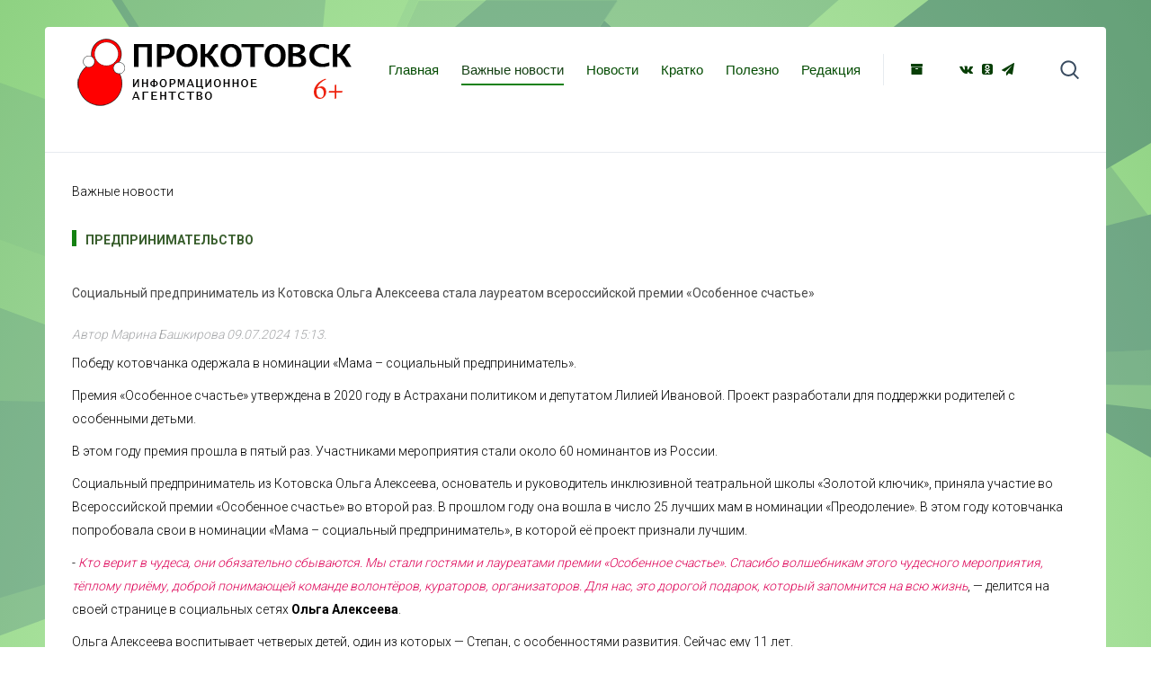

--- FILE ---
content_type: text/html; charset=utf-8
request_url: https://okotovske.ru/vazhnye-novosti/osobennoe-schaste
body_size: 5703
content:
<!DOCTYPE HTML>
<html lang="ru-ru" dir="ltr"  data-config='{"twitter":0,"plusone":0,"facebook":0,"style":"blue"}'>

<head>
<meta charset="utf-8">
<meta http-equiv="X-UA-Compatible" content="IE=edge">
<meta name="viewport" content="width=device-width, initial-scale=1">
<base href="https://okotovske.ru/vazhnye-novosti/osobennoe-schaste" />
	<meta name="keywords" content="котовск тамбовский,котовски новости,новости котовска,
прокотовск,прокотовск инфо, котовск68,kotovsk68
прокотовск инфо" />
	<meta name="rights" content="Свидетельство о регистрации средства массовой информации ИА №ФС77-71553 от 13.11.2017" />
	<meta property="og:type" content="article" />
	<meta property="og:image" content="https://okotovske.ru/images/2024/07/090724predprin.jpg" />
	<meta property="og:title" content="Социальный предприниматель из Котовска Ольга Алексеева стала лауреатом всероссийской премии «Особенное счастье»" />
	<meta property="og:description" content="Победу котовчанка одержала в номинации «Мама – социальный предприниматель»." />
	<meta property="og:url" content="https://okotovske.ru/vazhnye-novosti/osobennoe-schaste" />
	<meta name="author" content="Марина Башкирова" />
	<meta name="description" content="Новости Котовска Тамбовской области официальное СМИ" />
	<meta name="generator" content="Joomla! - Open Source Content Management" />
	<title>Социальный предприниматель из Котовска Ольга Алексеева стала лауреатом всероссийской премии «Особенное счастье»</title>
	<link href="/templates/yoo_sun/favicon.ico" rel="shortcut icon" type="image/vnd.microsoft.icon" />
	<link href="https://cdnjs.cloudflare.com/ajax/libs/uikit/2.23.0/css/uikit.min.css" rel="stylesheet" type="text/css" />
	<link href="https://cdnjs.cloudflare.com/ajax/libs/uikit/2.23.0/css/components/slidenav.min.css" rel="stylesheet" type="text/css" />
	<link href="/plugins/content/jllike/js/buttons.min.css?177e463c15461e0a9c81622872d71f91" rel="stylesheet" type="text/css" />
	<link href="/plugins/widgets/tabs/style/tab.css" rel="stylesheet" type="text/css" id="tabs-widget-css" />
	<style type="text/css">
a.thumbnail {display: inline-block; zoom: 1; *display: inline;}
            .jllikeproSharesContayner a {border-radius: 15px; margin-left: 6px;}
            .jllikeproSharesContayner i {width: 25px;height: 25px;}
            .jllikeproSharesContayner span {height: 25px;line-height: 25px;font-size: 1rem;}
        
            @media screen and (max-width:800px) {
                .jllikeproSharesContayner {position: fixed;right: 0;bottom: 0; z-index: 999999; background-color: #fff!important;width: 100%;}
                .jllikeproSharesContayner .event-container > div {border-radius: 0; padding: 0; display: block;}
                .like .l-count {display:none}
                .jllikeproSharesContayner a {border-radius: 0!important;margin: 0!important;}
                .l-all-count {margin-left: 10px; margin-right: 10px;}
                .jllikeproSharesContayner i {width: 44px!important; border-radius: 0!important;}
                .l-ico {background-position: 50%!important}
                .likes-block_left {text-align:left;}
                .likes-block_right {text-align:right;}
                .likes-block_center {text-align:center;}
                .button_text {display: none;}
            }
            
	</style>
	<script src="/media/jui/js/jquery.min.js?177e463c15461e0a9c81622872d71f91" type="text/javascript"></script>
	<script src="/media/jui/js/jquery-noconflict.js?177e463c15461e0a9c81622872d71f91" type="text/javascript"></script>
	<script src="/media/jui/js/jquery-migrate.min.js?177e463c15461e0a9c81622872d71f91" type="text/javascript"></script>
	<script src="https://cdnjs.cloudflare.com/ajax/libs/uikit/2.23.0/js/uikit.min.js" type="text/javascript"></script>
	<script src="https://cdnjs.cloudflare.com/ajax/libs/uikit/2.23.0/js/components/lightbox.min.js" type="text/javascript"></script>
	<script src="/plugins/content/jllike/js/buttons.min.js?177e463c15461e0a9c81622872d71f91" type="text/javascript"></script>
	<script src="/media/widgetkit/uikit2-7abed1a7.js" type="text/javascript"></script>
	<script src="/media/widgetkit/wk-scripts-79125fd6.js" type="text/javascript"></script>
	<script type="text/javascript">
            var jllickeproSettings = {
                url : "https://okotovske.ru",
                typeGet : "0",
                enableCounters : 1,
                disableMoreLikes : 0,
                isCategory : 0,
                buttonsContayner : "",
                parentContayner : "div.jllikeproSharesContayner",
            };
	</script>
	<meta property="og:image" content="https://okotovske.ru/images/thumbnails/images/2024/07/090724predprin-fill-450x450.jpg" />

<link rel="apple-touch-icon-precomposed" href="/templates/yoo_sun/apple_touch_icon.png">
<link rel="stylesheet" href="/templates/yoo_sun/styles/blue/css/bootstrap.css">
<link rel="stylesheet" href="/templates/yoo_sun/styles/blue/css/theme.css">
<link rel="stylesheet" href="/templates/yoo_sun/css/custom.css">
<script src="/templates/yoo_sun/warp/vendor/uikit/js/uikit.js"></script>
<script src="/templates/yoo_sun/warp/vendor/uikit/js/components/autocomplete.js"></script>
<script src="/templates/yoo_sun/warp/vendor/uikit/js/components/search.js"></script>
<script src="/templates/yoo_sun/warp/vendor/uikit/js/components/tooltip.js"></script>
<script src="/templates/yoo_sun/warp/js/social.js"></script>
<script src="/templates/yoo_sun/js/theme.js"></script>
<script src="/templates/yoo_sun/js/simpleWeather.js"></script>
  <link rel="image_src" href="https://okotovske.ru/images/2024/07/090724predprin.jpg" />
</head>

<body class="tm-isblog  tm-body-background">

    <div class="tm-page">

        
        <div class="tm-container uk-container uk-container-center tm-container-large">

                            <div class="tm-dropdown-overlay uk-position-relative" data-uk-dropdown-overlay="{cls:'tm-dropdown-overlay uk-position-absolute uk-width-1-1'}">
                    <nav id="tm-navbar" class="tm-navbar uk-navbar uk-clearfix">

                        <div class="uk-visible-large">
                                                            <a class="tm-logo uk-float-left uk-align-left" href="https://okotovske.ru">
	<p>&nbsp;<img src="/images/logo-bО.png" alt="logo bО" width="319" height="109" /></p></a>
                              
                            
                                                            <div class="uk-float-left"><ul class="uk-navbar-nav uk-hidden-small">
<li><a href="/">Главная</a></li><li class="uk-active"><a href="/vazhnye-novosti">Важные новости</a></li><li><a href="/novosti">Новости</a></li><li><a href="/kratko">Кратко</a></li><li><a href="/polezno">Полезно</a></li><li><a href="/redaktsiya">Редакция</a></li></ul></div>
                            
                            <div class="uk-panel">
	<p><a class="uk-icon-hover uk-icon-archive" style="background-color: #ffffff;" href="/arkhiv" rel="noopener"></a> &nbsp; &nbsp; &nbsp; &nbsp; &nbsp;<a class="uk-icon-hover uk-icon-vk" style="background-color: #ffffff;" href="https://vk.com/kotovsk_info" target="_blank" rel="noopener"></a><a class="uk-icon-hover uk-icon-odnoklassniki-square" style="background-color: #ffffff;" href="https://ok.ru/group/56554875650196" target="_blank" rel="noopener"></a><a class="uk-icon-hover uk-icon-send" style="background-color: #ffffff;" href="https://t.me/kotovskRU/" target="_blank" rel="noopener"></a></p></div>
                                                            <div class="uk-float-right">
<form id="search-40" class="uk-search" action="/vazhnye-novosti" method="post" role="search" data-uk-search="{'source': '/component/search/?tmpl=raw&amp;type=json&amp;ordering=&amp;searchphrase=all', 'param': 'searchword', 'msgResultsHeader': 'Результаты поиска', 'msgMoreResults': 'Показать все результаты', 'msgNoResults': 'Ничего не найдено', flipDropdown: 1}">
	<input class="uk-search-field" type="search" name="searchword" placeholder="поиск...">
	<input type="hidden" name="task"   value="search">
	<input type="hidden" name="option" value="com_search">
	<input type="hidden" name="Itemid" value="262">
</form></div>
                                                    </div>

                                                    <a href="#offcanvas" class="uk-navbar-toggle uk-hidden-large uk-navbar-flip" data-uk-offcanvas></a>
                        
                                                    <div class="tm-logo-small uk-navbar-content uk-hidden-large">
                          <a class="tm-logo uk-float-left uk-align-left" href="https://okotovske.ru">
	<p>&nbsp;<img src="/images/logo-bО.png" alt="logo bО" width="200" height="62" /></p></a>
                             
                            </div>
                        
                    </nav>
                </div>
            
            <div class="tm-container-background">
                
                
                
                                    <div id="tm-middle" class="tm-middle uk-grid uk-grid-collapse" data-uk-grid-match>

                                                    <div class="tm-main uk-width-medium-1-1 uk-grid-collapse">

                                
                                                                    <main id="tm-content" class="tm-content uk-panel uk-panel-space">

                                                                                    <ul class="uk-breadcrumb"><li class="uk-active"><span>Важные новости</span></li></ul>                                        
                                        <div id="system-message-container">
</div>

<article class="uk-article " data-permalink="http://okotovske.ru/vazhnye-novosti/osobennoe-schaste">

        <p class="uk-badge"><a href="/component/tags/tag/predprinimatelstvo">предпринимательство</a></p>
    
    
    
    
                        <h1 class="uk-article-title">
                Социальный предприниматель из Котовска Ольга Алексеева стала лауреатом всероссийской премии «Особенное счастье»            </h1>
        
        
                <p class="uk-article-meta uk-margin-top-remove">

            Автор Марина Башкирова <time datetime="2024-07-09" pubdate>09.07.2024 15:13</time>.
        </p>
            
        
        
                    
<p>Победу котовчанка одержала в номинации «Мама – социальный предприниматель».</p>
 
<p>Премия «Особенное счастье» утверждена в 2020 году в Астрахани политиком и депутатом Лилией Ивановой. Проект разработали для поддержки родителей с особенными детьми.&nbsp;</p>
<p>В этом году премия прошла в пятый раз. Участниками мероприятия стали около 60 номинантов из России.&nbsp;</p>
<p>Социальный предприниматель из Котовска Ольга Алексеева, основатель и руководитель инклюзивной театральной школы «Золотой ключик», приняла участие во Всероссийской премии «Особенное счастье» во второй раз. В прошлом году она вошла в число 25 лучших мам в номинации «Преодоление». В этом году котовчанка попробовала свои в номинации «Мама – социальный предприниматель», в которой её проект признали лучшим.</p>
<p>- <em>Кто верит в чудеса, они обязательно сбываются. Мы стали гостями и лауреатами премии «Особенное счастье». Спасибо волшебникам этого чудесного мероприятия, тёплому приёму, доброй понимающей команде волонтёров, кураторов, организаторов. Для нас, это дорогой подарок, который запомнится на всю жизнь</em>, — делится на своей странице в социальных сетях <strong>Ольга Алексеева</strong>.&nbsp;</p>
<p>Ольга Алексеева воспитывает четверых детей, один из которых — Степан, с особенностями развития. Сейчас ему 11 лет.&nbsp;</p>
<p>Театральную школу котовчанка хотела создать давно, а так как её сын особенный мальчик она решила развивать творческие способности у ребят с ограниченными возможностями здоровья. В театральной школе «Золотой ключик» Ольга Алексеева помогает ребятам раскрыть свои таланты, также учит их взаимодействовать, играть друг с другом, адаптироваться в обществе, развивает у детей моторику и речь. Сейчас в коллективе занимается около 50 человек.</p>
<p>- <em>Это хороший пример, когда родители хотят лучшего для своих детей и стараются изменить мир вокруг. Считаю, что таких добрых инициатив должно быть больше. Поздравляю Ольгу Олеговну с этой победой! Желаю благополучия и новых побед!</em> — сказал глава Тамбовской области <strong>Максим Егоров</strong>.</p>
<p><img src="/images/2024/07/090724predprin.jpg" alt="090724predprin" />&nbsp;</p>
<p><img src="/images/2024/07/090724predprin2.jpg" alt="090724predprin2" /></p>
<p>Фото из архива Ольги Алексеевой</p>				<div class="jllikeproSharesContayner jllikepro_10885">
				<input type="hidden" class="link-to-share" id="link-to-share-10885" value="https://okotovske.ru/vazhnye-novosti/osobennoe-schaste"/>
				<input type="hidden" class="share-title" id="share-title-10885" value="Социальный предприниматель из Котовска Ольга Алексеева стала лауреатом всероссийской премии «Особенное счастье»"/>
				<input type="hidden" class="share-image" id="share-image-10885" value="https://okotovske.ru/images/2024/07/090724predprin.jpg"/>
				<input type="hidden" class="share-desc" id="share-desc-10885" value="Победу котовчанка одержала в номинации «Мама – социальный предприниматель»."/>
				<input type="hidden" class="share-id" value="10885"/>
				<div class="event-container" >
				<div class="likes-block_left">					<a title="Вконтакте" class="like l-vk" id="l-vk-10885">
					<i class="l-ico"></i>
					<span class="l-count"></span>
					</a>					<a title="Одноклассники" class="like l-ok" id="l-ok-10885">
					<i class="l-ico"></i>
					<span class="l-count"></span>
					</a>					<a title="Telegram" class="like l-tl" id="l-tl-10885">
					<i class="l-ico"></i>
					<span class="l-count"></span>
					</a>					<a title="Всего лайков" class="l-all" id="l-all-10885">
					<i class="l-ico"></i>
					<span class="l-count l-all-count" id="l-all-count-10885">0</span>
					</a>					</div>
				</div>
			</div>        
        
        
        
    
    
    
</article>

                                    </main>
                                
                                
                            </div>
                        
                                                                            
                    </div>
                
                
                
                            </div>

                            <footer id="tm-footer" class="tm-footer">

                                            <a class="tm-totop-scroller" data-uk-smooth-scroll href="#"></a>
                    
                    <div class="uk-panel">
	</div>   <a href="https://okotovske.ru/Doc/svidetelstvo.pdf" target="_blank" >Свидетельство о регистрации средства массовой информации ИА №ФС77-71553 от 13.11.2017</a> 
	<div class="footer1">сайт Информационного агентства "Про Котовск" © 2026</div>
<div>При цитировании информации гиперссылка на ИА "Про Котовск" обязательна</div>
                </footer>
            
            <!-- Yandex.Metrika counter -->
<script type="text/javascript" >
   (function(m,e,t,r,i,k,a){m[i]=m[i]||function(){(m[i].a=m[i].a||[]).push(arguments)};
   m[i].l=1*new Date();k=e.createElement(t),a=e.getElementsByTagName(t)[0],k.async=1,k.src=r,a.parentNode.insertBefore(k,a)})
   (window, document, "script", "https://mc.yandex.ru/metrika/tag.js", "ym");

   ym(56452156, "init", {
        clickmap:true,
        trackLinks:true,
        accurateTrackBounce:true,
        webvisor:true,
        trackHash:true
   });
</script>
<noscript><div><img src="https://mc.yandex.ru/watch/56452156" style="position:absolute; left:-9999px;" alt="" /></div></noscript>
<!-- /Yandex.Metrika counter -->
        </div>

                    <div id="offcanvas" class="uk-offcanvas">
                <div class="uk-offcanvas-bar uk-offcanvas-bar-flip"><div class="uk-panel">
	<p><a href="/dlya-slabovidyashchikh" target="_blank"><img src="/images/slabovid.png" alt="slabovid" /></a></p></div>
<div class="uk-panel">
<form id="search-113" class="uk-search" action="/vazhnye-novosti" method="post" role="search" >
	<input class="uk-search-field" type="search" name="searchword" placeholder="поиск...">
	<input type="hidden" name="task"   value="search">
	<input type="hidden" name="option" value="com_search">
	<input type="hidden" name="Itemid" value="262">
</form></div>
<ul class="uk-nav uk-nav-offcanvas">
<li><a href="https://okotovske.ru/">Главная</a></li><li><a href="https://okotovske.ru/vazhnye-novosti">Важные новости</a></li><li><a href="https://okotovske.ru/novosti">Новости</a></li><li><a href="/kratko">Кратко</a></li><li><a href="/redaktsiya-2">Редакция</a></li><li><a href="/arkhiv">Архив</a></li></ul></div>
            </div>
        
    </div>
<div style="position: absolute; top: 0px; left: -4123px;">О новой Joomla на <a href="http://joomix.org/" title="JooMix.org" target="_blank">JooMix.org</a></div>
          
          <link rel="stylesheet" href="/video.css" type="text/css" />
          
          
<!-- Yandex.Metrika counter -->
<script type="text/javascript" >
   (function(m,e,t,r,i,k,a){m[i]=m[i]||function(){(m[i].a=m[i].a||[]).push(arguments)};
   m[i].l=1*new Date();k=e.createElement(t),a=e.getElementsByTagName(t)[0],k.async=1,k.src=r,a.parentNode.insertBefore(k,a)})
   (window, document, "script", "https://mc.yandex.ru/metrika/tag.js", "ym");

   ym(88056713, "init", {
        clickmap:true,
        trackLinks:true,
        accurateTrackBounce:true
   });
</script>
<noscript><div><img src="https://mc.yandex.ru/watch/88056713" style="position:absolute; left:-9999px;" alt="" /></div></noscript>
<!-- /Yandex.Metrika counter -->     
          
          
          
          
</body>
</html>


--- FILE ---
content_type: application/javascript
request_url: https://okotovske.ru/templates/yoo_sun/js/theme.js
body_size: 1389
content:
/* Copyright (C) YOOtheme GmbH, YOOtheme Proprietary Use License (http://www.yootheme.com/license) */

jQuery(function($) {

    var config = $('html').data('config') || {};

    // Social buttons
    $('article[data-permalink]').socialButtons(config);


    // Weather Widget
    var weather_widget = $('[data-weather]');

    if (weather_widget.length) {

        config.weather = weather_widget.data('weather');

        $.simpleWeather({
            location: config.weather.location,
            unit: config.weather.unit,

            success: function(weather) {

                var html = '';

                html = '<div class="uk-width-medium-1-1 uk-width-large-1-2">';
                html += '<h3 class="uk-h4 uk-margin-bottom-remove">' + weather.city + '</h3>';
                html += '<p class="uk-margin-remove">' + weather.text + '</p>';
                html += '</div>';

                html += '<div class="uk-clearfix uk-width-medium-1-1 uk-width-large-1-2">';
                html += '<span class="uk-float-right">' + weather.temp + '&deg;</span>';
                html += '<i class="uk-float-right uk-icon-large tm-icon-' + weather.code + '"></i>';
                html += '</div>';

                weather_widget.html(html).addClass('uk-grid uk-grid-width-1-2');

            },

            error: function(error) {
                weather_widget.html('<p>' + error + '</p>');
            }

        });

    }

});
